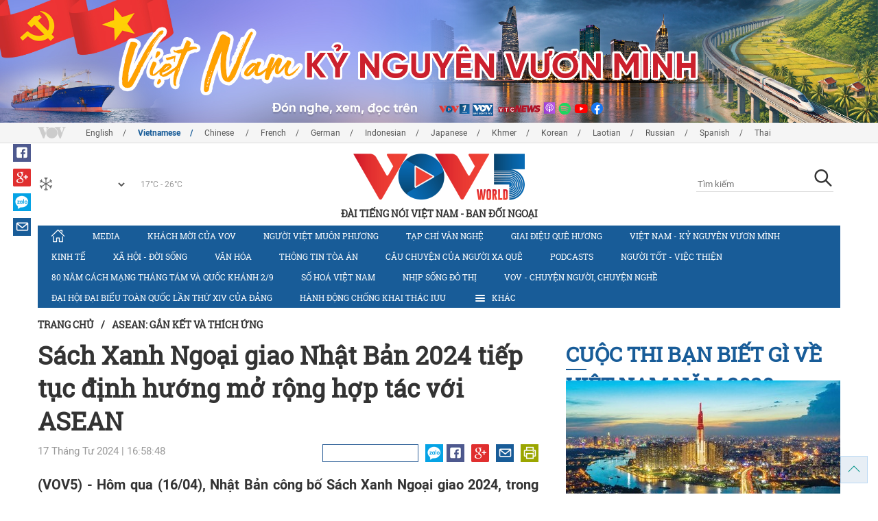

--- FILE ---
content_type: text/html; charset=utf-8
request_url: https://vovworld.vn/vi-VN/asean-gan-ket-va-thich-ung/sach-xanh-ngoai-giao-nhat-ban-2024-tiep-tuc-dinh-huong-mo-rong-hop-tac-voi-asean-1287498.vov
body_size: 16652
content:

<!DOCTYPE html>
<html xmlns="http://www.w3.org/1999/xhtml" xmlns:fb="http://www.facebook.com/2008/fbml" xmlns:og="http://ogp.me/ns#" itemscope="itemscope" itemtype="http://schema.org/WebPage" lang="en">
<head><title>
	Sách Xanh Ngoại giao Nhật Bản 2024 tiếp tục định hướng mở rộng hợp tác với ASEAN
</title>
<!-- Meta -->
<meta http-equiv="content-type" content="text/html; charset=utf-8" /><meta name="robots" content="index,follow" /><meta id="ctl00_keywords" name="keywords" content="VOV, VOVworld, VOV5, Sách Xanh Ngoại giao Nhật Bản, mở rộng hợp tác với ASEAN" /><meta id="ctl00_description" name="description" content="(VOV5) - Hôm qua (16/04), Nhật Bản công bố Sách Xanh Ngoại giao 2024, trong đó có nội dung làm rõ định hướng mở rộng quan hệ của nước này với Hiệp hội các quốc gia Đông Nam Á (ASEAN) nói chung và Việt Nam nói riêng." /><meta http-equiv="X-UA-Compatible" content="IE=edge" /><link href="//static.vovworld.vn/favicon.ico" rel="shortcut icon" type="image/x-icon" /><meta name="viewport" content="width=device-width, initial-scale=1" />
<!-- Favicon -->
<!-- CSS Page -->

<script type="text/javascript" src="https://static.vovworld.vn/web/App_Themes/Jscripts/mobileswitcher.js"></script>
<link rel='stylesheet' href='https://static.vovworld.vn/web/App_Themes/Styles/css/news.min.css?v20220114' />

<link href="https://static.vovworld.vn/web/App_Themes/Jscripts/weather/css/widget_css.css?v20190423" rel="stylesheet" />
<link href="https://static.vovworld.vn/web/App_Themes/Jscripts/weather/css/weather-icons.min.css" rel="stylesheet" />
<link rel='stylesheet' href='https://static.vovworld.vn/web/App_Themes/Styles/css/ext.css?v20190423' />
<link rel='stylesheet' href="https://static.vovworld.vn/web/App_Themes/Styles/ZPlayer/zplayer.min.css" />
<style type="text/css">
.header .qc img {max-width: 100%;}
</style>

<!--[if lt IE 9]>
<script src="/Jscripts/modernizr.js"></script>
<script src="/Jscripts/respond.js"></script>
<![endif]-->
<script type="text/javascript">var currentServerDate = '24/01/2026 3:17:31 ';</script>
<script type="text/javascript">var root_url = "https://vovworld.vn/";</script>
<script type="text/javascript"> var host = 'https://vovworld.vn';</script>
<script type="text/javascript"> var loghost = 'https://vovworld.vn';</script>
<script type="text/javascript" src="https://static.vovworld.vn/web/App_Themes/Jscripts/vendor/jquery.min.js"></script>
<script type="text/javascript" src="https://static.vovworld.vn/web/App_Themes/Jscripts/jquery.popupWindow.js"></script>
<script type="text/javascript" src="https://static.vovworld.vn/web/App_Themes/Jscripts/ui2.js?v=20230414.1"></script>
<script type="text/javascript" src="https://static.vovworld.vn/web/App_Themes/Jscripts/swfobject.js"></script>
<script type="text/javascript" src="https://static.vovworld.vn/web/App_Themes/Jscripts/widget/widget.js?v=20230414"></script>
<script type="text/javascript" src="https://static.vovworld.vn/web/App_Themes/Styles/ZPlayer/zplayer.min.js"></script>
<script>
(function (i, s, o, g, r, a, m) {
i['GoogleAnalyticsObject'] = r; i[r] = i[r] || function () {
(i[r].q = i[r].q || []).push(arguments)
}, i[r].l = 1 * new Date(); a = s.createElement(o),
m = s.getElementsByTagName(o)[0]; a.async = 1; a.src = g; m.parentNode.insertBefore(a, m)
})(window, document, 'script', 'https://www.google-analytics.com/analytics.js', 'ga');
ga('create', 'UA-19805285-3', 'auto');
ga('create', 'UA-97237969-1', 'auto', 'clientTracker');
ga('send', 'pageview');
ga('clientTracker.send', 'pageview');
</script>
<!-- Global site tag (gtag.js) - Google Analytics -->
<script async src="https://www.googletagmanager.com/gtag/js?id=G-4H4V4C26SD"></script>
<script>
window.dataLayer = window.dataLayer || [];
function gtag() { dataLayer.push(arguments); }
gtag('js', new Date());
gtag('config', 'G-4H4V4C26SD');
</script>

<meta property="og:type" content="article" />
<meta property="og:url" content="https://vovworld.vn/vi-VN/content/MTEyMjc4OA==.vov" />
<meta property="og:site_name" content="ĐÀI TIẾNG NÓI VIỆT NAM" />
<meta property="og:image" content="https://image.vovworld.vn/w500/Uploaded/vovworld/rykxqreyxq/2024_04_17/19-sachxanh_UJQQ.jpg" />
<meta property="og:title" content="S&#225;ch Xanh Ngoại giao Nhật Bản 2024 tiếp tục định hướng mở rộng hợp t&#225;c với ASEAN" />
<meta property="og:description" content="(VOV5) - H&#244;m qua (16/04), Nhật Bản c&#244;ng bố S&#225;ch Xanh Ngoại giao 2024, trong đ&#243; c&#243; nội dung l&#224;m r&#245; định hướng mở rộng quan hệ của nước n&#224;y với Hiệp hội c&#225;c quốc gia Đ&#244;ng Nam &#193; (ASEAN) n&#243;i chung v&#224; Việt Nam n&#243;i ri&#234;ng." />
<meta property="article:published_time" content="2024-04-17T16:58:48T+07:00" />
<meta property="article:section" content="ASEAN: GẮN KẾT VÀ THÍCH ỨNG " />
<link rel="canonical" href="https://vovworld.vn/vi-VN/asean-gan-ket-va-thich-ung/sach-xanh-ngoai-giao-nhat-ban-2024-tiep-tuc-dinh-huong-mo-rong-hop-tac-voi-asean-1287498.vov" />
<meta content="VOV, VOVworld, VOV5, Sách Xanh Ngoại giao Nhật Bản, mở rộng hợp tác với ASEAN" name="news_keywords" />
<style type="text/css">
.article__body table img {display: block;margin: 0 auto;}
.article__body .wide-image {width: 100% !important;}
.article__body .content_video, .article__body .jwplayer {clear: both;}
.jwrail {width: 90% !important;}
.desc {display: block;}
.article__body .picBox2 td, .article__body .picBoxRight td {text-align: center;}
.inner-video .story__thumb iframe.cms-video {width: 100%;margin-top: 10px;height: 300px;}
body.ja-JP .article__body span.desc, body.lo-LA .article__body span.desc {text-align: center;}
</style>
<script type="text/javascript" src="https://static.vovworld.vn/web/App_Themes/Jscripts/jwplayer/jwplayer.js"></script>
<script type="text/javascript" src="https://static.vovworld.vn/web/App_Themes/Jscripts/story.js?v=3.2"></script>
<script src="https://static.vovworld.vn/web/App_Themes/Jscripts/photoSwipe/dist/photoswipe.min.js" defer></script>
<script src="https://static.vovworld.vn/web/App_Themes/Jscripts/photoSwipe/dist/photoswipe-ui-default.min.js" defer></script>
<link rel='stylesheet' href='https://static.vovworld.vn/web/App_Themes/Jscripts/photoSwipe/dist/default-skin/default-skin.css' />
</head>
<body class="vi-VN">
<form name="aspnetForm" method="post" action="/vi-VN/asean-gan-ket-va-thich-ung/sach-xanh-ngoai-giao-nhat-ban-2024-tiep-tuc-dinh-huong-mo-rong-hop-tac-voi-asean-1287498.vov" id="aspnetForm">
<div>
<input type="hidden" name="__VIEWSTATE" id="__VIEWSTATE" value="4XqqUctJ9tKO/a2LeYCj8Y+OpWLVEa4j271MthboFDx4FHYas2JuET+e2IWb0BaAlt4alWgn7WGrn+4WS+5RbDDuqfmU1inEycPh9MOCTR753c3N8Sdh1eftlcXhkaJT" />
</div>

<div>

	<input type="hidden" name="__VIEWSTATEGENERATOR" id="__VIEWSTATEGENERATOR" value="B37EEB7D" />
</div>
<div id="fb-root"></div>
<script>
(function (d, s, id) {
var js, fjs = d.getElementsByTagName(s)[0];
if (d.getElementById(id)) return;
js = d.createElement(s); js.id = id;
js.src = "//connect.facebook.net/en_US/sdk.js#xfbml=1&version=v2.6";
fjs.parentNode.insertBefore(js, fjs);
}(document, 'script', 'facebook-jssdk'));
</script>
<div class="l-wrapper">
<div id="go-top" style="display: block;">
<a href="#header"><i class="spr spr--goTop"></i></a>
</div>

<style>
.topbar .box a {
color: red;
font-weight:bold !important;
}
</style>
<script>
$(document).ready(function () {
setInterval('changecolor()', 2000);
})
function changecolor() {
var back = ["#1995D6", "#EF393A", "#009688"];
var rand = back[Math.floor(Math.random() * back.length)];
//console.log(rand);
$('.topbar .box a').css('color', rand);
}
</script>
<header class="header header--center">

<div id="adsctl00_Header1_ctl00" class="qc qc-center clearfix">
<div style=" margin:0 auto;"><a href='https://vovworld.vn/vi-VN/viet-nam-ky-nguyen-vuon-minh/1000.vov' rel='187' class='adsitem' title='' target='_blank' tag='Vietnam - Ky nguyen vuon minh - Header'><img src='https://image.vovworld.vn/Uploaded/vovworld/Dgv/tiengvietbannerngang-moijpg_GJHF.jpg' alt=''   /></a></div>
</div>
<script type="text/javascript">$(document).ready(function () {
rotatebanner('ctl00_Header1_ctl00', -9999, -1);
});
</script>
<div class="topbar">
<div class="l-grid">

<p class="language">


<a href="/en-US.vov" >English</a>



<a href="/vi-VN.vov"  class="is-active">Vietnamese</a>



<a href="/zh-CN.vov" >Chinese </a>



<a href="/fr-CH.vov" >French</a>



<a href="/de-DE.vov" >German</a>



<a href="/id-ID.vov" >Indonesian</a>



<a href="/ja-JP.vov" >Japanese</a>



<a href="/km-KH.vov" >Khmer</a>



<a href="/ko-KR.vov" >Korean</a>



<a href="/lo-LA.vov" >Laotian</a>



<a href="/ru-RU.vov" >Russian</a>



<a href="/es-ES.vov" >Spanish</a>



<a href="/th-TH.vov" >Thai</a>


</p>
<!-- language -->


<div id="weather-box" class="weather" class="tab-ctn">
<div id="weather-icon" style="float:left;"><i class="spr spr--w-snow"></i></div>
<select id="weather-location" style="float:left;" onchange="widgetWeather()"></select>
<div id="weather-temp" style="float:left;"><span class="temp">17°C - 26°C</span></div>
</div>

<div class="box" style="position: absolute; top: 110px; z-index: 15;">

</div>
</div>
</div>
<div class="l-grid">

<h1><a href="/vi-VN.vov" class="logo" title="Tiếng Việt"><span>ĐÀI TIẾNG NÓI VIỆT NAM - BAN ĐỐI NGOẠI</span></a></h1>

<div class="search">
<input type="text" class="search__input txt_search txtsearch" data-lang="vi-VN" placeholder="Tìm kiếm">
<button class="search__button btn_search"><i class="spr spr--search"></i></button>
</div>
</div>
</header>

<nav class="nav nav--center">
<div class="l-grid">
<ul class="nav__list">
<li class="nav__parent nav__parent--home">

<a href="/vi-VN.vov"><i class="spr spr--home"></i></a>

</li>

<li class="nav__parent ">
<a href='/vi-VN/media/873.vov' title="Media" rel="873">Media</a>
</li>

<li class="nav__parent ">
<a href='/vi-VN/khach-moi-cua-vov/705.vov' title="Khách mời của VOV" rel="705">Khách mời của VOV</a>
</li>

<li class="nav__parent ">
<a href='/vi-VN/nguoi-viet-muon-phuong/317.vov' title="Người Việt muôn phương" rel="317">Người Việt muôn phương</a>
</li>

<li class="nav__parent ">
<a href='/vi-VN/tap-chi-van-nghe/314.vov' title="Tạp chí văn nghệ" rel="314">Tạp chí văn nghệ</a>
</li>

<li class="nav__parent ">
<a href='/vi-VN/giai-dieu-que-huong/315.vov' title="Giai điệu quê hương" rel="315">Giai điệu quê hương</a>
</li>

<li class="nav__parent ">
<a href='/vi-VN/viet-nam-ky-nguyen-vuon-minh/1000.vov' title="	Việt Nam - Kỷ nguyên vươn mình" rel="1000">	Việt Nam - Kỷ nguyên vươn mình</a>
</li>

<li class="nav__parent ">
<a href='/vi-VN/kinh-te/587.vov' title="Kinh tế" rel="587">Kinh tế</a>
</li>

<li class="nav__parent ">
<a href='/vi-VN/xa-hoi-doi-song/855.vov' title="Xã hội - Đời sống" rel="855">Xã hội - Đời sống</a>
</li>

<li class="nav__parent ">
<a href='/vi-VN/van-hoa/588.vov' title="Văn hóa" rel="588">Văn hóa</a>
</li>

<li class="nav__parent ">
<a href='/vi-VN/thong-tin-toa-an/871.vov' title="Thông tin tòa án" rel="871">Thông tin tòa án</a>
</li>

<li class="nav__parent ">
<a href='/vi-VN/cau-chuyen-cua-nguoi-xa-que/1111.vov' title="CÂU CHUYỆN CỦA NGƯỜI XA QUÊ" rel="1111">CÂU CHUYỆN CỦA NGƯỜI XA QUÊ</a>
</li>

<li class="nav__parent ">
<a href='/vi-VN/podcasts/1117.vov' title="Podcasts" rel="1117">Podcasts</a>
</li>

<li class="nav__parent ">
<a href='/vi-VN/nguoi-tot-viec-thien/517.vov' title="Người tốt - việc thiện" rel="517">Người tốt - việc thiện</a>
</li>

<li class="nav__parent ">
<a href='/vi-VN/80-nam-cach-mang-thang-tam-va-quoc-khanh-29/1134.vov' title="80 năm Cách mạng Tháng Tám và Quốc khánh 2/9" rel="1134">80 năm Cách mạng Tháng Tám và Quốc khánh 2/9</a>
</li>

<li class="nav__parent ">
<a href='/vi-VN/so-hoa-viet-nam/1077.vov' title="Số hoá Việt Nam" rel="1077">Số hoá Việt Nam</a>
</li>

<li class="nav__parent ">
<a href='/vi-VN/nhip-song-do-thi/1163.vov' title="Nhịp sống đô thị" rel="1163">Nhịp sống đô thị</a>
</li>

<li class="nav__parent ">
<a href='/vi-VN/vov-chuyen-nguoi-chuyen-nghe/723.vov' title="VOV - Chuyện người, chuyện nghề " rel="723">VOV - Chuyện người, chuyện nghề </a>
</li>

<li class="nav__parent ">
<a href='/vi-VN/dai-hoi-dai-bieu-toan-quoc-lan-thu-xiv-cua-dang/1169.vov' title="Đại hội đại biểu toàn quốc lần thứ XIV của Đảng" rel="1169">Đại hội đại biểu toàn quốc lần thứ XIV của Đảng</a>
</li>

<li class="nav__parent ">
<a href='/vi-VN/hanh-dong-chong-khai-thac-iuu/1170.vov' title="Hành động chống khai thác IUU" rel="1170">Hành động chống khai thác IUU</a>
</li>

<li class="nav__parent all-section">
<a href="javascript:void(0);"><i class="spr spr--bars"></i>Khác</a>
<ul class="nav__child">

<li>
<a href='/vi-VN/suc-khoe-cua-ban/322.vov' title="Sức khỏe của bạn" rel="322">Sức khỏe của bạn</a>
</li>

<li>
<a href='/vi-VN/day-tieng-viet/316.vov' title="Dạy tiếng Việt" rel="316">Dạy tiếng Việt</a>
</li>

<li>
<a href='/vi-VN/chinh-sach-phap-luat/518.vov' title="Chính sách pháp luật" rel="518">Chính sách pháp luật</a>
</li>

<li>
<a href='/vi-VN/80-nam-cach-mang-thang-tam-va-quoc-khanh-29/1134.vov' title="80 năm Cách mạng Tháng Tám và Quốc khánh 2/9" rel="1134">80 năm Cách mạng Tháng Tám và Quốc khánh 2/9</a>
</li>

<li>
<a href='/vi-VN/hanh-dong-chong-khai-thac-iuu/1170.vov' title="Hành động chống khai thác IUU" rel="1170">Hành động chống khai thác IUU</a>
</li>

</ul>
</li>
<li class="nav__parent is-last">
<a href="javascript:(void);"><i class="spr spr--search-white"></i></a>
<div class="nav__search">
<input type="text" class="search__input txt_search txtsearch2" data-lang="vi-VN" placeholder="Tìm kiếm">
<button class="search__button btn_search2">Tìm kiếm</button>
</div>
</li>
</ul>
</div>
</nav>
<!--end box-menu-->


<main class="">

<div class="l-grid">

<div class="breadcrumbs">
<a itemprop="title" href="/vi-VN.vov">Trang chủ</a>
<span class="split">/</span>
<a id="ctl00_mainContent_BreadCumb1_hlZone" itemprop="title" href="/vi-VN/asean-gan-ket-va-thich-ung/1007.vov">ASEAN: GẮN KẾT VÀ THÍCH ỨNG </a>
</div>

<div class="article-page__content">
<div class="l-grid__main">
<article class="article" id="cms-main-article">
<header class="article__header cms-title">
<h1>Sách Xanh Ngoại giao Nhật Bản 2024 tiếp tục định hướng mở rộng hợp tác với ASEAN</h1>
</header>
<div class="article__meta">

<time>17 Tháng Tư 2024 | 16:58:48 </time>
<div class="article__social">
<div style="float: left">
<div class="fb-like" data-href="https://vovworld.vn/vi-VN/content/MTEyMjc4OA==.vov" data-layout="button_count" data-action="like" data-size="small" data-show-faces="true" data-share="true"></div>
</div>
<a href="https://www.facebook.com/VOV5-MEDIA-100453198035290" target="_blank"><i class="spr spr--fb"></i></a>
<a href="javascript:;" class="sendsocial foo-glus" rel="gplus"><i class="spr spr--gplus"></i></a>
<div style="float: left; margin-left: 5px;" class="zalo-share-button" data-href="https://vovworld.vn/vi-VN/content/MTEyMjc4OA==.vov" data-oaid="2892115417498936311" data-layout="icon" data-customize="true">
<a href="javascript:void(0);"><i class="spr spr--zalo"></i></a>
</div>
<a href="mailto:email@domain.com?subject=Sách Xanh Ngoại giao Nhật Bản 2024 tiếp tục định hướng mở rộng hợp tác với ASEAN&amp;body=https%3a%2f%2fvovworld.vn%2fvi-VN%2fasean-gan-ket-va-thich-ung%2fsach-xanh-ngoai-giao-nhat-ban-2024-tiep-tuc-dinh-huong-mo-rong-hop-tac-voi-asean-1287498.vov" id="ctl00_mainContent_sendmailContent1"><i class="spr spr--email"></i></a>
<a href="javascript:;" onclick="printdiv('#cms-main-article', 'https://static.vovworld.vn/w/App_Themes/styles/img/logo.png');return false;"><i class="spr spr--print"></i></a>
</div>
</div>
<div class="article__sapo cms-desc">
<div style="text-align: justify;">(VOV5) -&nbsp;Hôm qua (16/04), Nhật Bản công bố Sách Xanh Ngoại giao 2024, trong đó có nội dung làm rõ định hướng mở rộng quan hệ của nước này với Hiệp hội các quốc gia Đông Nam Á (ASEAN) nói chung và Việt Nam nói riêng.</div>

</div>
<div class="article__body cms-body">
<table class="body-image wide-image">
    <tbody>
        <tr>
            <td><img src="https://image.vovworld.vn/w730/uploaded/vovworld/rykxqreyxq/2024_04_17/19-sachxanh_ujqq.jpg" alt="Sách Xanh Ngoại giao Nhật Bản 2024 tiếp tục định hướng mở rộng hợp tác với ASEAN - ảnh 1" style="" class="cms-photo" data-photo-original-src="https://static.vovworld.vn/uploaded/hoanghuong/2024_04_17/19-sachxanh_ujqq.jpg">
            <p gt"="" jslog="20277; u014N:xr6bB; 1:WyIjdGhyZWFkLWY6MTc5NjU3MjQ1MDYyMzg2NjI3NSJd; 4:WyIjbXNnLWY6MTc5NjU3MjQ1MDYyMzg2NjI3NSJd">Một số nội dung trong Sách Xanh Ngoại giao Nhật Bản 2024. Ảnh: NHK<br>
            </p>
            </td>
        </tr>
    </tbody>
</table>
<p style="text-align: justify;">Liên quan đến quan hệ giữa Nhật Bản và ASEAN, Sách Xanh nêu bật phiên bản mới của Sáng kiến Ấn Độ Dương-Thái Bình Dương tự do và rộng mở (FOIP), do Thủ tướng Fumio Kishida công bố tháng 3 năm ngoái, trong đó nhấn mạnh 4 lĩnh vực ưu tiên hợp tác, gồm: hợp tác hàng hải, kết nối, hiện thực hóa các mục tiêu phát triển bền vững, kết nối kinh tế… Tại Hội nghị cấp cao ASEAN vào tháng 9 năm ngoái, Nhật Bản đã công bố sáng kiến kết nối toàn diện Nhật Bản-ASEAN nhằm mở rộng hơn nữa các khía cạnh mà hai bên có thể kết nối. Trên cơ sở đó, tại Hội nghị cấp cao đặc biệt Nhật Bản-ASEAN vào tháng 12 năm ngoái, các bên đã vạch ra tầm nhìn mới về hợp tác và kế hoạch thực hiện một loạt các hoạt động hợp tác trên diện rộng.<br>
</p>
<p style="text-align: justify;">Về quan hệ Việt Nam-Nhật Bản, Sách Xanh nêu rõ nhân dịp kỷ niệm 50 năm thiết lập quan hệ ngoại giao (1973-2023), hai nước đã có nhiều hoạt động giao lưu cấp cao, với các chuyến thăm lẫn nhau của các lãnh đạo hai nước. Sách Xanh nêu bật điểm nhấn là việc hai nước quyết định nâng cấp lên “Quan hệ đối tác chiến lược toàn diện vì hòa bình và thịnh vượng ở châu Á và trên thế giới” hồi tháng 11 năm ngoái.&nbsp; </p>
</div>



<div class="footer__social">
<div class="article__social">
<a href="javascript:;" class="sendsocial foo-fb" rel="facebook"><i class="spr spr--fb"></i></a>
<a href="javascript:;" class="sendsocial foo-glus" rel="gplus"><i class="spr spr--gplus"></i></a>
<div style="float: left; margin-left: 5px;" class="zalo-share-button" data-href="https://vovworld.vn/vi-VN/content/MTEyMjc4OA==.vov" data-oaid="2892115417498936311" data-layout="icon" data-customize="true">
<a href="javascript:void(0);"><i class="spr spr--zalo"></i></a>
</div>
<a href="mailto:email@domain.com?subject=Sách Xanh Ngoại giao Nhật Bản 2024 tiếp tục định hướng mở rộng hợp tác với ASEAN&amp;body=https%3a%2f%2fvovworld.vn%2fvi-VN%2fasean-gan-ket-va-thich-ung%2fsach-xanh-ngoai-giao-nhat-ban-2024-tiep-tuc-dinh-huong-mo-rong-hop-tac-voi-asean-1287498.vov" id="ctl00_mainContent_sendmailContent2"><i class="spr spr--email"></i></a>
<a href="javascript:;" onclick="printdiv('#cms-main-article', 'https://static.vovworld.vn/w/App_Themes/styles/img/logo.png');return false;"><i class="spr spr--print"></i></a>
</div>
</div>

<div class="article__tagCloud">
<h3><span>Tag</span></h3>
<p>
<a href="/vi-VN/tags/vov.vov" title="VOV">VOV</a><a href="/vi-VN/tags/vovworld.vov" title=" VOVworld"> VOVworld</a><a href="/vi-VN/tags/vov5.vov" title=" VOV5"> VOV5</a><a href="/vi-VN/tags/sách-xanh-ngoại-giao-nhật-bản.vov" title=" Sách Xanh Ngoại giao Nhật Bản"> Sách Xanh Ngoại giao Nhật Bản</a><a href="/vi-VN/tags/mở-rộng-hợp-tác-với-asean.vov" title=" mở rộng hợp tác với ASEAN"> mở rộng hợp tác với ASEAN</a>
</p>
</div>


<section class="article__relate">

<section class="article__relate">
<header class="relate__header">
<a href="javascript:void(0);">Tin liên quan</a>
</header>
<div class="relate__body">

<article class="story">
<figure class="story__thumb">
<a href="/vi-VN/tieu-diem/asean-huong-toi-mot-nganh-thong-tin-va-truyen-thong-co-tinh-chuyen-doi-thich-ung-va-tu-cuong-1234359.vov" title="ASEAN hướng tới một Ngành Thông tin và Truyền thông có tính Chuyển đổi, Thích ứng, và Tự cường">
<img src="https://image.vovworld.vn/200x120/Uploaded/vovworld/thpsplu/2023_09_23/30aseanhuongtoithongtintruyenthong_NAHL.jpg" alt="ASEAN hướng tới một Ngành Thông tin và Truyền thông có tính Chuyển đổi, Thích ứng, và Tự cường" title="ASEAN hướng tới một Ngành Thông tin và Truyền thông có tính Chuyển đổi, Thích ứng, và Tự cường" />
</a>
</figure>
<h2 class="story__heading">
<a href="/vi-VN/tieu-diem/asean-huong-toi-mot-nganh-thong-tin-va-truyen-thong-co-tinh-chuyen-doi-thich-ung-va-tu-cuong-1234359.vov" title="ASEAN hướng tới một Ngành Thông tin và Truyền thông có tính Chuyển đổi, Thích ứng, và Tự cường">ASEAN hướng tới một Ngành Thông tin và Truyền thông có tính Chuyển đổi, Thích ứng, và Tự cường</a>
</h2>
</article>

<article class="story">
<figure class="story__thumb">
<a href="/vi-VN/kinh-te/ket-noi-nha-dau-tu-nhat-ban-voi-cac-dia-phuong-va-doanh-nghiep-viet-nam-1218454.vov" title="Kết nối nhà đầu tư Nhật Bản với các địa phương và doanh nghiệp Việt Nam ">
<img src="https://image.vovworld.vn/200x120/Uploaded/vovworld/thpsplu/2023_07_26/4-ketnoi_IXNQ.jpg" alt="Kết nối nhà đầu tư Nhật Bản với các địa phương và doanh nghiệp Việt Nam " title="Kết nối nhà đầu tư Nhật Bản với các địa phương và doanh nghiệp Việt Nam " />
</a>
</figure>
<h2 class="story__heading">
<a href="/vi-VN/kinh-te/ket-noi-nha-dau-tu-nhat-ban-voi-cac-dia-phuong-va-doanh-nghiep-viet-nam-1218454.vov" title="Kết nối nhà đầu tư Nhật Bản với các địa phương và doanh nghiệp Việt Nam ">Kết nối nhà đầu tư Nhật Bản với các địa phương và doanh nghiệp Việt Nam </a>
</h2>
</article>

<article class="story">
<figure class="story__thumb">
<a href="/vi-VN/chinh-tri/bo-truong-ngoai-giao-bui-thanh-son-gap-bo-truong-ngoai-giao-nhat-ban-hayashi-yoshimasa-1215216.vov" title="Bộ trưởng Ngoại giao Bùi Thanh Sơn gặp Bộ trưởng Ngoại giao Nhật Bản Hayashi Yoshimasa">
<img src="https://image.vovworld.vn/200x120/Uploaded/vovworld/ujwyqdxwp/2023_07_13/40botruongngoaigiaobuithanhsongapnhatban_OCYO.jpg" alt="Bộ trưởng Ngoại giao Bùi Thanh Sơn gặp Bộ trưởng Ngoại giao Nhật Bản Hayashi Yoshimasa" title="Bộ trưởng Ngoại giao Bùi Thanh Sơn gặp Bộ trưởng Ngoại giao Nhật Bản Hayashi Yoshimasa" />
</a>
</figure>
<h2 class="story__heading">
<a href="/vi-VN/chinh-tri/bo-truong-ngoai-giao-bui-thanh-son-gap-bo-truong-ngoai-giao-nhat-ban-hayashi-yoshimasa-1215216.vov" title="Bộ trưởng Ngoại giao Bùi Thanh Sơn gặp Bộ trưởng Ngoại giao Nhật Bản Hayashi Yoshimasa">Bộ trưởng Ngoại giao Bùi Thanh Sơn gặp Bộ trưởng Ngoại giao Nhật Bản Hayashi Yoshimasa</a>
</h2>
</article>

</div>
</section>

</section>

<div class="article__comments">
<h3 class="title"><i class="spr spr--comment"></i>Phản hồi</h3>

<div class="fyi fyi-665 mb10">
<div class="box"></div>
</div>
<div class="input" id="commentbox">
<div class="input-group">
<input type="text" id="txtName" placeholder="Họ tên" class="name form-control" />
<input class="email form-control" type="email" placeholder="Email" id="txtMail">
<textarea class="form-control" placeholder="Bình luận * Vui lòng nhập bình luận tiếng Việt có dấu" id="txtContent" rows="5"></textarea>
</div>
<div class="action">
<div class="pull-right">
<button class="btn btn-sm btnSubmit" id="btnComment" content="1122788" parent="0" data-lang="vi-VN">Gửi đi</button>
</div>
</div>
</div>
</div>
<script type="text/javascript">
var commentCount=0;
function loadcomment() {
var currentPage=$('#viewmorecomment').attr('rel');
$(".loadingcomment").show();
jQuery.ajax({ url: '/ajax/comment.aspx', type: 'POST', data: { cid: 1122788, page: currentPage }, success: function(data) {
console.log(data);
$('#commentlist').append(data);
$('#viewmorecomment').attr('rel', parseInt(currentPage) + 1);
var countshow = parseInt(currentPage) * 5;
if(countshow >= commentCount){
$('#pagging').css('display','none');
}
$('html, body').animate({
//scrollTop: $("#commentlist").offset().top
}, 1000);
$(".loadingcomment").hide();
}});
}
</script>

<section class="article__relate">

<section class="article__relate">
<header class="relate__header">
<a href="javascript:void(0);">Các tin/bài khác</a>
</header>
<div class="relate__body">

<article class="story">
<figure class="story__thumb">
<a href="/vi-VN/chinh-tri/viet-nam-cam-ket-tiep-tuc-la-thanh-vien-chu-dong-tich-cuc-co-trach-nhiem-trong-hop-tac-so-asean-1458097.vov" title="Việt Nam cam kết tiếp tục là thành viên chủ động, tích cực, có trách nhiệm trong hợp tác số ASEAN">
<img src="https://image.vovworld.vn/200x120/Uploaded/vovworld/ujwyqdxwp/2026_01_15/14-anh3-ttphamminhchinh-vncamket_NNXA.jpg" alt="Việt Nam cam kết tiếp tục là thành viên chủ động, tích cực, có trách nhiệm trong hợp tác số ASEAN" title="Việt Nam cam kết tiếp tục là thành viên chủ động, tích cực, có trách nhiệm trong hợp tác số ASEAN" />
</a>
</figure>
<h2 class="story__heading">
<a href="/vi-VN/chinh-tri/viet-nam-cam-ket-tiep-tuc-la-thanh-vien-chu-dong-tich-cuc-co-trach-nhiem-trong-hop-tac-so-asean-1458097.vov" title="Việt Nam cam kết tiếp tục là thành viên chủ động, tích cực, có trách nhiệm trong hợp tác số ASEAN">Việt Nam cam kết tiếp tục là thành viên chủ động, tích cực, có trách nhiệm trong hợp tác số ASEAN</a>
</h2>
</article>

<article class="story">
<figure class="story__thumb">
<a href="/vi-VN/asean-gan-ket-va-thich-ung/tong-thu-ky-asean-viet-nam-da-tro-thanh-hinh-mau-ve-phat-trien-ben-vung-1457874.vov" title="Tổng thư ký ASEAN: “Việt Nam đã trở thành hình mẫu về phát triển bền vững”">
<img src="https://image.vovworld.vn/200x120/Uploaded/vovworld/ujwyqdxwp/2026_01_15/2-anh2-ttkasean-vndatrothanh_XHSR.jpg" alt="Tổng thư ký ASEAN: “Việt Nam đã trở thành hình mẫu về phát triển bền vững”" title="Tổng thư ký ASEAN: “Việt Nam đã trở thành hình mẫu về phát triển bền vững”" />
</a>
</figure>
<h2 class="story__heading">
<a href="/vi-VN/asean-gan-ket-va-thich-ung/tong-thu-ky-asean-viet-nam-da-tro-thanh-hinh-mau-ve-phat-trien-ben-vung-1457874.vov" title="Tổng thư ký ASEAN: “Việt Nam đã trở thành hình mẫu về phát triển bền vững”">Tổng thư ký ASEAN: “Việt Nam đã trở thành hình mẫu về phát triển bền vững”</a>
</h2>
</article>

<article class="story">
<figure class="story__thumb">
<a href="/vi-VN/chinh-tri/viet-nam-co-3-giai-phap-cong-nghe-lot-chung-khao-giai-thuong-so-asean-1457271.vov" title="Việt Nam có 3 giải pháp công nghệ lọt chung khảo Giải thưởng Số ASEAN">
<img src="https://image.vovworld.vn/200x120/Uploaded/vovworld/qjmzd/2026_01_13/25-vietnam_FFNQ.jpg" alt="Việt Nam có 3 giải pháp công nghệ lọt chung khảo Giải thưởng Số ASEAN" title="Việt Nam có 3 giải pháp công nghệ lọt chung khảo Giải thưởng Số ASEAN" />
</a>
</figure>
<h2 class="story__heading">
<a href="/vi-VN/chinh-tri/viet-nam-co-3-giai-phap-cong-nghe-lot-chung-khao-giai-thuong-so-asean-1457271.vov" title="Việt Nam có 3 giải pháp công nghệ lọt chung khảo Giải thưởng Số ASEAN">Việt Nam có 3 giải pháp công nghệ lọt chung khảo Giải thưởng Số ASEAN</a>
</h2>
</article>

<article class="story">
<figure class="story__thumb">
<a href="/vi-VN/xa-hoi-doi-song/dua-hoc-lieu-ai-den-hoc-sinh-hai-dao-thu-hep-khoang-cach-so-trong-giao-duc-1456716.vov" title="Đưa học liệu AI đến học sinh hải đảo, thu hẹp khoảng cách số trong giáo dục">
<img src="https://image.vovworld.vn/200x120/Uploaded/vovworld/ujwyqdxwp/2026_01_11/fm051101_EODW.jpg" alt="Đưa học liệu AI đến học sinh hải đảo, thu hẹp khoảng cách số trong giáo dục" title="Đưa học liệu AI đến học sinh hải đảo, thu hẹp khoảng cách số trong giáo dục" />
</a>
</figure>
<h2 class="story__heading">
<a href="/vi-VN/xa-hoi-doi-song/dua-hoc-lieu-ai-den-hoc-sinh-hai-dao-thu-hep-khoang-cach-so-trong-giao-duc-1456716.vov" title="Đưa học liệu AI đến học sinh hải đảo, thu hẹp khoảng cách số trong giáo dục">Đưa học liệu AI đến học sinh hải đảo, thu hẹp khoảng cách số trong giáo dục</a>
</h2>
</article>

</div>
</section>

</section>
</article>
</div>
<div class="l-grid__sub">

<script type="text/javascript">
$(document).ready(function () {
$('.popupbutton').click(function (event) {
event.preventDefault();
//window.open($(this).attr("href"), "popupWindow", "width=510,height=70,scrollbars=yes");
popupwindow($(this).attr("data-src"), 'Radio Box', 510, 70);
});
});
</script>
<div class="sidebar">

<div class="video-aside">
<div class="sidebar__title">
<a href="/vi-VN/cuoc-thi-ban-biet-gi-ve-viet-nam-nam-2020/1033.vov" title="Cuộc thi Bạn biết gì về Việt Nam năm 2020">
<span>Cuộc thi Bạn biết gì về Việt Nam năm 2020</span>
</a>
</div>
<div class="video__content">
<div class="main">

<article class="story">
<figure class="story__thumb">
<a href="/vi-VN/kinh-te/viet-nam-thanh-cong-tren-nhieu-binh-dien-945745.vov" title="Việt Nam thành công trên nhiều bình diện">
<img src="https://image.vovworld.vn/400x240/Uploaded/vovworld/thpsplu/2021_01_26/5-anh1-vnthanhcongtrennhieubinhdien_TRSA.jpg" alt="Việt Nam thành công trên nhiều bình diện" title="Việt Nam thành công trên nhiều bình diện" />
</a>
</figure>
<h2 class="story__heading">
<a href="/vi-VN/kinh-te/viet-nam-thanh-cong-tren-nhieu-binh-dien-945745.vov" title="Việt Nam thành công trên nhiều bình diện">Việt Nam thành công trên nhiều bình diện</a>
</h2>
</article>

</div>
<div class="sub">

<article class="story">
<figure class="story__thumb">
<a href="/vi-VN/cuoc-thi-ban-biet-gi-ve-viet-nam-nam-2020/ban-biet-gi-ve-viet-nam-5-918275.vov" title="BẠN BIẾT GÌ VỀ VIỆT NAM 5">
<img src="https://image.vovworld.vn/200x120/Uploaded/vovworld/ujwyqdxwp/2020_11_03/anh1-banbietgivevn5_YJPQ.jpg" alt="BẠN BIẾT GÌ VỀ VIỆT NAM 5" title="BẠN BIẾT GÌ VỀ VIỆT NAM 5" />
</a>
</figure>
<h2 class="story__heading">
<a href="/vi-VN/cuoc-thi-ban-biet-gi-ve-viet-nam-nam-2020/ban-biet-gi-ve-viet-nam-5-918275.vov" title="BẠN BIẾT GÌ VỀ VIỆT NAM 5">BẠN BIẾT GÌ VỀ VIỆT NAM 5</a>
</h2>
</article>

<article class="story">
<figure class="story__thumb">
<a href="/vi-VN/cuoc-thi-ban-biet-gi-ve-viet-nam-nam-2020/gioi-thieu-ve-phan-tra-loi-tot-nhat-cho-cau-hoi-so-hai-cua-cuoc-thi-ban-biet-gi-ve-viet-nam-916536.vov" title="Giới thiệu về phần trả lời tốt nhất cho câu hỏi số hai của cuộc thi Bạn biết gì về Việt Nam">
<img src="https://image.vovworld.vn/200x120/Uploaded/vovworld/ujwyqdxwp/2020_10_28/banbietgivevn-anh1_EJYH.jpg" alt="Giới thiệu về phần trả lời tốt nhất cho câu hỏi số hai của cuộc thi Bạn biết gì về Việt Nam" title="Giới thiệu về phần trả lời tốt nhất cho câu hỏi số hai của cuộc thi Bạn biết gì về Việt Nam" />
</a>
</figure>
<h2 class="story__heading">
<a href="/vi-VN/cuoc-thi-ban-biet-gi-ve-viet-nam-nam-2020/gioi-thieu-ve-phan-tra-loi-tot-nhat-cho-cau-hoi-so-hai-cua-cuoc-thi-ban-biet-gi-ve-viet-nam-916536.vov" title="Giới thiệu về phần trả lời tốt nhất cho câu hỏi số hai của cuộc thi Bạn biết gì về Việt Nam">Giới thiệu về phần trả lời tốt nhất cho câu hỏi số hai của cuộc thi Bạn biết gì về Việt Nam</a>
</h2>
</article>

</div>
</div>
</div>


<div class="list-aside">
<div class="sidebar__title">
<a href="javscript:void(0);">Xem/nghe nhiều</a>
</div>
<div class="list-aside__content">

<article class="story">
<figure class="story__thumb">
<a href="/vi-VN/khach-moi-cua-vov/dai-hoi-lan-thu-xiv-cua-dang-mang-y-nghia-chien-luoc-ve-chinh-tri-khang-dinh-vi-the-viet-nam-voi-asean-va-toan-cau-1459692.vov" title="Đại hội lần thứ XIV của Đảng mang ý nghĩa chiến lược về chính trị, khẳng định vị thế Việt Nam với ASEAN và toàn cầu">
<img src="https://image.vovworld.vn/120x90/Uploaded/vovworld/ujwyqdxwp/2026_01_19/lamijo2cchuyengiadongnama2ccoquannghiencuuvadoimoiquocgiaindonesiabrin_OJSG.jpg" alt="Đại hội lần thứ XIV của Đảng mang ý nghĩa chiến lược về chính trị, khẳng định vị thế Việt Nam với ASEAN và toàn cầu" title="Đại hội lần thứ XIV của Đảng mang ý nghĩa chiến lược về chính trị, khẳng định vị thế Việt Nam với ASEAN và toàn cầu" />
</a>
</figure>
<h2 class="story__heading">
<a href="/vi-VN/khach-moi-cua-vov/dai-hoi-lan-thu-xiv-cua-dang-mang-y-nghia-chien-luoc-ve-chinh-tri-khang-dinh-vi-the-viet-nam-voi-asean-va-toan-cau-1459692.vov" title="Đại hội lần thứ XIV của Đảng mang ý nghĩa chiến lược về chính trị, khẳng định vị thế Việt Nam với ASEAN và toàn cầu">

Đại hội lần thứ XIV của Đảng mang ý nghĩa chiến lược về chính trị, khẳng định vị thế Việt Nam với ASEAN và toàn cầu
</a>
</h2>
</article>

<article class="story">
<figure class="story__thumb">
<a href="/vi-VN/asean-gan-ket-va-thich-ung/tong-thu-ky-asean-viet-nam-da-tro-thanh-hinh-mau-ve-phat-trien-ben-vung-1457874.vov" title="Tổng thư ký ASEAN: “Việt Nam đã trở thành hình mẫu về phát triển bền vững”">
<img src="https://image.vovworld.vn/120x90/Uploaded/vovworld/ujwyqdxwp/2026_01_15/2-anh2-ttkasean-vndatrothanh_XHSR.jpg" alt="Tổng thư ký ASEAN: “Việt Nam đã trở thành hình mẫu về phát triển bền vững”" title="Tổng thư ký ASEAN: “Việt Nam đã trở thành hình mẫu về phát triển bền vững”" />
</a>
</figure>
<h2 class="story__heading">
<a href="/vi-VN/asean-gan-ket-va-thich-ung/tong-thu-ky-asean-viet-nam-da-tro-thanh-hinh-mau-ve-phat-trien-ben-vung-1457874.vov" title="Tổng thư ký ASEAN: “Việt Nam đã trở thành hình mẫu về phát triển bền vững”">

Tổng thư ký ASEAN: “Việt Nam đã trở thành hình mẫu về phát triển bền vững”
</a>
</h2>
</article>

<article class="story">
<figure class="story__thumb">
<a href="/vi-VN/chinh-tri/viet-nam-cam-ket-tiep-tuc-la-thanh-vien-chu-dong-tich-cuc-co-trach-nhiem-trong-hop-tac-so-asean-1458097.vov" title="Việt Nam cam kết tiếp tục là thành viên chủ động, tích cực, có trách nhiệm trong hợp tác số ASEAN">
<img src="https://image.vovworld.vn/120x90/Uploaded/vovworld/ujwyqdxwp/2026_01_15/14-anh3-ttphamminhchinh-vncamket_NNXA.jpg" alt="Việt Nam cam kết tiếp tục là thành viên chủ động, tích cực, có trách nhiệm trong hợp tác số ASEAN" title="Việt Nam cam kết tiếp tục là thành viên chủ động, tích cực, có trách nhiệm trong hợp tác số ASEAN" />
</a>
</figure>
<h2 class="story__heading">
<a href="/vi-VN/chinh-tri/viet-nam-cam-ket-tiep-tuc-la-thanh-vien-chu-dong-tich-cuc-co-trach-nhiem-trong-hop-tac-so-asean-1458097.vov" title="Việt Nam cam kết tiếp tục là thành viên chủ động, tích cực, có trách nhiệm trong hợp tác số ASEAN">

Việt Nam cam kết tiếp tục là thành viên chủ động, tích cực, có trách nhiệm trong hợp tác số ASEAN
</a>
</h2>
</article>

</div>
</div>


<div class="todayradio-aside">
<div class="audio-action-sidebar">

<button class="audio-action__btn is-first openmedia popupbutton" data-src="/RadioPlayer.aspx?c=channel5"><span>Nghe trực tiếp</span></button>


</div>
<div class="sidebar__title ">
<a href="javascript:void(0);">
<span>Nghe chương trình </span>
</a>
</div>
<div class="todayradio__content">

<a href="/vi-VN/nghe-chuong-trinh/23012026-1461788.vov">
<i class="spr spr--calendar"></i>
<span>
23/01/2026
</span>
</a>

<a href="/vi-VN/nghe-chuong-trinh/22012026-1461251.vov">
<i class="spr spr--calendar"></i>
<span>
22/01/2026
</span>
</a>

<a href="/vi-VN/nghe-chuong-trinh/21012026-1460792.vov">
<i class="spr spr--calendar"></i>
<span>
21/01/2026
</span>
</a>

<a href="/vi-VN/nghe-chuong-trinh/20012026-1460249.vov">
<i class="spr spr--calendar"></i>
<span>
20/01/2026
</span>
</a>

<a href="/vi-VN/nghe-chuong-trinh/19012026-1459687.vov">
<i class="spr spr--calendar"></i>
<span>
19/01/2026
</span>
</a>

</div>
</div>


<div class="list-aside">
<div class="sidebar__title ">
<a href="/vi-VN/eventlist.vov">Sự kiện</a>
</div>


<div class="list-aside__content">
<h3 class="mini-title">
<a href="/vi-VN/event/viet-nam-quoc-gia-khoi-nghiep/685.vov" title="Việt Nam - Quốc gia khởi nghiệp">Việt Nam - Quốc gia khởi nghiệp</a>
</h3>

<article class="story">
<figure class="story__thumb">
<a href="/vi-VN/viet-nam-quoc-gia-khoi-nghiep/co-dua-va-hanh-trinh-khoi-nghiep-tu-giac-mo-dua-viet-1394590.vov" title="“Cô Dừa” và hành trình khởi nghiệp từ giấc mơ dừa Việt">
<img src="https://image.vovworld.vn/120x90/Uploaded/vovworld/ujwyqdxwp/2025_05_26/qgkn-anh1_IOPC.jpg" alt="“Cô Dừa” và hành trình khởi nghiệp từ giấc mơ dừa Việt" title="“Cô Dừa” và hành trình khởi nghiệp từ giấc mơ dừa Việt" />
</a>
</figure>
<h2 class="story__heading">
<a href="/vi-VN/viet-nam-quoc-gia-khoi-nghiep/co-dua-va-hanh-trinh-khoi-nghiep-tu-giac-mo-dua-viet-1394590.vov" title="“Cô Dừa” và hành trình khởi nghiệp từ giấc mơ dừa Việt">“Cô Dừa” và hành trình khởi nghiệp từ giấc mơ dừa Việt</a>
</h2>
</article>

<article class="story">
<figure class="story__thumb">
<a href="/vi-VN/viet-nam-quoc-gia-khoi-nghiep/san-xuat-bat-dia-tu-mo-cau-o-quang-ngai-1382347.vov" title="Sản xuất bát đĩa từ mo cau ở Quảng Ngãi">
<img src="https://image.vovworld.vn/120x90/Uploaded/vovworld/qjmzd/2025_04_14/qgkn-anh1_OZIR.jpg" alt="Sản xuất bát đĩa từ mo cau ở Quảng Ngãi" title="Sản xuất bát đĩa từ mo cau ở Quảng Ngãi" />
</a>
</figure>
<h2 class="story__heading">
<a href="/vi-VN/viet-nam-quoc-gia-khoi-nghiep/san-xuat-bat-dia-tu-mo-cau-o-quang-ngai-1382347.vov" title="Sản xuất bát đĩa từ mo cau ở Quảng Ngãi">Sản xuất bát đĩa từ mo cau ở Quảng Ngãi</a>
</h2>
</article>

<article class="story">
<figure class="story__thumb">
<a href="/vi-VN/viet-nam-quoc-gia-khoi-nghiep/chang-trai-9x-khoi-nghiep-cung-sach-cu-1376510.vov" title="Chàng trai 9X khởi nghiệp cùng sách cũ">
<img src="https://image.vovworld.vn/120x90/Uploaded/vovworld/ovunhuo/2025_03_24/qgkn-anh1_HVQJ.jpg" alt="Chàng trai 9X khởi nghiệp cùng sách cũ" title="Chàng trai 9X khởi nghiệp cùng sách cũ" />
</a>
</figure>
<h2 class="story__heading">
<a href="/vi-VN/viet-nam-quoc-gia-khoi-nghiep/chang-trai-9x-khoi-nghiep-cung-sach-cu-1376510.vov" title="Chàng trai 9X khởi nghiệp cùng sách cũ">Chàng trai 9X khởi nghiệp cùng sách cũ</a>
</h2>
</article>

<article class="story">
<figure class="story__thumb">
<a href="/vi-VN/viet-nam-quoc-gia-khoi-nghiep/nguyen-tri-thuc-chang-thanh-nien-o-hau-giang-lam-giau-nuoi-ca-tai-tuong-da-beo-1373438.vov" title="Nguyễn Trí Thức – Chàng thanh niên ở Hậu Giang làm giàu nuôi cá tai tượng da beo">
<img src="https://image.vovworld.vn/120x90/Uploaded/vovworld/qosrgt/2025_03_12/qgkn-anh1_XYDG.jpg" alt="Nguyễn Trí Thức – Chàng thanh niên ở Hậu Giang làm giàu nuôi cá tai tượng da beo" title="Nguyễn Trí Thức – Chàng thanh niên ở Hậu Giang làm giàu nuôi cá tai tượng da beo" />
</a>
</figure>
<h2 class="story__heading">
<a href="/vi-VN/viet-nam-quoc-gia-khoi-nghiep/nguyen-tri-thuc-chang-thanh-nien-o-hau-giang-lam-giau-nuoi-ca-tai-tuong-da-beo-1373438.vov" title="Nguyễn Trí Thức – Chàng thanh niên ở Hậu Giang làm giàu nuôi cá tai tượng da beo">Nguyễn Trí Thức – Chàng thanh niên ở Hậu Giang làm giàu nuôi cá tai tượng da beo</a>
</h2>
</article>

<article class="story">
<figure class="story__thumb">
<a href="/vi-VN/viet-nam-quoc-gia-khoi-nghiep/phu-nu-khoi-nghiep-phat-trien-duoc-lieu-xanh-1372850.vov" title="Phụ nữ khởi nghiệp phát triển dược liệu xanh">
<img src="https://image.vovworld.vn/120x90/Uploaded/vovworld/ovunhuo/2025_03_10/qgkn-anh1_DPKI.jpg" alt="Phụ nữ khởi nghiệp phát triển dược liệu xanh" title="Phụ nữ khởi nghiệp phát triển dược liệu xanh" />
</a>
</figure>
<h2 class="story__heading">
<a href="/vi-VN/viet-nam-quoc-gia-khoi-nghiep/phu-nu-khoi-nghiep-phat-trien-duoc-lieu-xanh-1372850.vov" title="Phụ nữ khởi nghiệp phát triển dược liệu xanh">Phụ nữ khởi nghiệp phát triển dược liệu xanh</a>
</h2>
</article>

</div>



<div class="list-aside__content">
<h3 class="mini-title">
<a href="/vi-VN/event/ho-so-bien-dong/545.vov" title="Hồ Sơ Biển Đông">Hồ Sơ Biển Đông</a>
</h3>

<article class="story">
<figure class="story__thumb">
<a href="/vi-VN/ho-so-bien-dong/tau-tuan-tra-luc-luong-bao-ve-bo-bien-nhat-ban-tham-xa-giao-thanh-pho-da-nang-1459408.vov" title="Tàu tuần tra Lực lượng Bảo vệ bờ biển Nhật Bản thăm xã giao thành phố Đà Nẵng">
<img src="https://image.vovworld.vn/120x90/Uploaded/vovworld/ujwyqdxwp/2026_01_19/19tautuantranhatbanthamdanang_YOWH.jpg" alt="Tàu tuần tra Lực lượng Bảo vệ bờ biển Nhật Bản thăm xã giao thành phố Đà Nẵng" title="Tàu tuần tra Lực lượng Bảo vệ bờ biển Nhật Bản thăm xã giao thành phố Đà Nẵng" />
</a>
</figure>
<h2 class="story__heading">
<a href="/vi-VN/ho-so-bien-dong/tau-tuan-tra-luc-luong-bao-ve-bo-bien-nhat-ban-tham-xa-giao-thanh-pho-da-nang-1459408.vov" title="Tàu tuần tra Lực lượng Bảo vệ bờ biển Nhật Bản thăm xã giao thành phố Đà Nẵng">Tàu tuần tra Lực lượng Bảo vệ bờ biển Nhật Bản thăm xã giao thành phố Đà Nẵng</a>
</h2>
</article>

<article class="story">
<figure class="story__thumb">
<a href="/vi-VN/ho-so-bien-dong/thong-tin-bien-dao-ngay-1701-1458600.vov" title="Thông tin biển đảo ngày 17/01">
<img src="https://image.vovworld.vn/120x90/Uploaded/vovworld/qosrgt/2026_01_17/2-anh1-ngudangialai_MQOJ.jpg" alt="Thông tin biển đảo ngày 17/01" title="Thông tin biển đảo ngày 17/01" />
</a>
</figure>
<h2 class="story__heading">
<a href="/vi-VN/ho-so-bien-dong/thong-tin-bien-dao-ngay-1701-1458600.vov" title="Thông tin biển đảo ngày 17/01">Thông tin biển đảo ngày 17/01</a>
</h2>
</article>

<article class="story">
<figure class="story__thumb">
<a href="/vi-VN/ho-so-bien-dong/thong-tin-bien-dao-ngay-10012026-1456402.vov" title="Thông tin biển đảo ngày 10/01/2026">
<img src="https://image.vovworld.vn/120x90/Uploaded/vovworld/ovunhuo/2026_01_10/2-ngudanquangtri_VGZB.jpg" alt="Thông tin biển đảo ngày 10/01/2026" title="Thông tin biển đảo ngày 10/01/2026" />
</a>
</figure>
<h2 class="story__heading">
<a href="/vi-VN/ho-so-bien-dong/thong-tin-bien-dao-ngay-10012026-1456402.vov" title="Thông tin biển đảo ngày 10/01/2026">Thông tin biển đảo ngày 10/01/2026</a>
</h2>
</article>

<article class="story">
<figure class="story__thumb">
<a href="/vi-VN/ho-so-bien-dong/thong-tin-bien-dao-31-1454543.vov" title="Thông tin biển đảo 3/1">
<img src="https://image.vovworld.vn/120x90/Uploaded/vovworld/znaeng/2026_01_03/biendao03_UQXO.jpg" alt="Thông tin biển đảo 3/1" title="Thông tin biển đảo 3/1" />
</a>
</figure>
<h2 class="story__heading">
<a href="/vi-VN/ho-so-bien-dong/thong-tin-bien-dao-31-1454543.vov" title="Thông tin biển đảo 3/1">Thông tin biển đảo 3/1</a>
</h2>
</article>

<article class="story">
<figure class="story__thumb">
<a href="/vi-VN/ho-so-bien-dong/thong-tin-bien-dao-ngay-2712-1454572.vov" title="Thông tin biển đảo ngày 27/12">
<img src="https://image.vovworld.vn/120x90/Uploaded/vovworld/qjmzd/2026_01_03/3-anh1-ngudandaklak_RYBW.jpg" alt="Thông tin biển đảo ngày 27/12" title="Thông tin biển đảo ngày 27/12" />
</a>
</figure>
<h2 class="story__heading">
<a href="/vi-VN/ho-so-bien-dong/thong-tin-bien-dao-ngay-2712-1454572.vov" title="Thông tin biển đảo ngày 27/12">Thông tin biển đảo ngày 27/12</a>
</h2>
</article>

</div>


</div>

</div>

</div>
</div>
</div>
<div class="pswp" tabindex="-1" role="dialog" aria-hidden="true">
<div class="pswp__bg"></div>
<div class="pswp__scroll-wrap">
<div class="pswp__container">
<div class="pswp__item"></div>
<div class="pswp__item"></div>
<div class="pswp__item"></div>
</div>
<div class="pswp__ui pswp__ui--hidden">
<div class="pswp__top-bar">
<div class="pswp__counter"></div>
<a class="pswp__button pswp__button--close" title="Close (Esc)"></a>
<a class="pswp__button pswp__button--share" title="Share"></a>
<a class="pswp__button pswp__button--fs" title="Toggle fullscreen"></a>
<a class="pswp__button pswp__button--zoom" title="Zoom in/out"></a>
<div class="pswp__preloader">
<div class="pswp__preloader__icn">
<div class="pswp__preloader__cut">
<div class="pswp__preloader__donut"></div>
</div>
</div>
</div>
</div>
<div class="pswp__share-modal pswp__share-modal--hidden pswp__single-tap">
<div class="pswp__share-tooltip"></div>
</div>
<a class="pswp__button pswp__button--arrow--left" title="Previous (arrow left)">
</a>
<a class="pswp__button pswp__button--arrow--right" title="Next (arrow right)">
</a>
<div class="pswp__caption">
<div class="pswp__caption__center"></div>
</div>
</div>
</div>
</div>

</main>

<div class="l-grid">
<div class="event-news">
<h3><a class="box-title" href="/vi-VN/eventlist.vov">Sự kiện :</a></h3>
<div class="box-content">

<span class="mini-title">
<a href="/vi-VN/event/goc-nhin-chuyen-gia/668.vov" title="Góc nhìn chuyên gia">Góc nhìn chuyên gia</a>
</span>

</div>
</div>
</div>

<footer class="footer">
<div class="vov-chanel">
<div class="l-grid">
<a href="http://vov.vn/RadioPlayer.aspx?c=vov1">VOV1</a>
<a href="http://vov.vn/RadioPlayer.aspx?c=vov2">VOV2</a>
<a href="http://vov.vn/RadioPlayer.aspx?c=vov3">VOV3</a>
<a href="http://tnvn.gov.vn:9988/">VOV4</a>
<a href="http://vov.vn/RadioPlayer.aspx?c=vov5">VOV5</a>
<a href="http://vov.vn/RadioPlayer.aspx?c=vovgt">VOVGT-Ha Noi</a>
<a href="http://vov.vn/RadioPlayer.aspx?c=vovgtsg">VOVGT-TP.HCM</a>
<a href="http://vov.vn/RadioPlayer.aspx?c=vovtv">VOVTV</a>
</div>
</div>

<ul class="footer__cate">

<li>
<a href='/vi-VN/day-tieng-viet/316.vov' title="Dạy tiếng Việt" rel="316">Dạy tiếng Việt</a>
</li>


<li>
<a href='/vi-VN/vov-chuyen-nguoi-chuyen-nghe/723.vov' title="VOV - Chuyện người, chuyện nghề " rel="723">VOV - Chuyện người, chuyện nghề </a>
</li>


<li>
<a href='/vi-VN/chuyen-cua-lang/321.vov' title="Chuyện của làng" rel="321">Chuyện của làng</a>
</li>

                                <li class="split"></li>
            

<li>
<a href='/vi-VN/nguoi-viet-muon-phuong/317.vov' title="Người Việt muôn phương" rel="317">Người Việt muôn phương</a>
</li>


<li>
<a href='/vi-VN/khach-moi-cua-vov/705.vov' title="Khách mời của VOV" rel="705">Khách mời của VOV</a>
</li>


<li>
<a href='/vi-VN/viet-nam-ky-nguyen-vuon-minh/1000.vov' title="	Việt Nam - Kỷ nguyên vươn mình" rel="1000">	Việt Nam - Kỷ nguyên vươn mình</a>
</li>

                                <li class="split"></li>
            

<li>
<a href='/vi-VN/suc-khoe-cua-ban/322.vov' title="Sức khỏe của bạn" rel="322">Sức khỏe của bạn</a>
</li>


<li>
<a href='/vi-VN/nguoi-tot-viec-thien/517.vov' title="Người tốt - việc thiện" rel="517">Người tốt - việc thiện</a>
</li>


<li>
<a href='/vi-VN/asean-gan-ket-va-thich-ung/1007.vov' title="ASEAN: GẮN KẾT VÀ THÍCH ỨNG " rel="1007">ASEAN: GẮN KẾT VÀ THÍCH ỨNG </a>
</li>

                                <li class="split"></li>
            

<li>
<a href='/vi-VN/cau-chuyen-cua-nguoi-xa-que/1111.vov' title="CÂU CHUYỆN CỦA NGƯỜI XA QUÊ" rel="1111">CÂU CHUYỆN CỦA NGƯỜI XA QUÊ</a>
</li>


<li>
<a href='/vi-VN/moi-tuan-mot-nhan-vat/1112.vov' title="MỖI TUẦN MỘT NHÂN VẬT" rel="1112">MỖI TUẦN MỘT NHÂN VẬT</a>
</li>


<li>
<a href='/vi-VN/podcasts/1117.vov' title="Podcasts" rel="1117">Podcasts</a>
</li>

                                <li class="split"></li>
            

<li>
<a href='/vi-VN/viet-nam-quoc-gia-khoi-nghiep/991.vov' title="VIỆT NAM - QUỐC GIA KHỞI NGHIỆP" rel="991">VIỆT NAM - QUỐC GIA KHỞI NGHIỆP</a>
</li>


<li>
<a href='/vi-VN/nhip-song-do-thi/1163.vov' title="Nhịp sống đô thị" rel="1163">Nhịp sống đô thị</a>
</li>


<li>
<a href='/vi-VN/so-hoa-viet-nam/1077.vov' title="Số hoá Việt Nam" rel="1077">Số hoá Việt Nam</a>
</li>

                                <li class="split"></li>
            

<li>
<a href='/vi-VN/dai-hoi-dai-bieu-toan-quoc-lan-thu-xiv-cua-dang/1169.vov' title="Đại hội đại biểu toàn quốc lần thứ XIV của Đảng" rel="1169">Đại hội đại biểu toàn quốc lần thứ XIV của Đảng</a>
</li>


<li>
<a href='/vi-VN/hanh-dong-chong-khai-thac-iuu/1170.vov' title="Hành động chống khai thác IUU" rel="1170">Hành động chống khai thác IUU</a>
</li>


</ul>


<div class="footer__language">
<div class="l-grid">
<span class="title"><i class="spr spr--global"></i>Language:</span>


<a href="/en-US.vov"><i class="spr spr--c-english"></i>English</a>



<a href="/vi-VN.vov"><i class="spr spr--c-vietnamese"></i>Vietnamese</a>



<a href="/zh-CN.vov"><i class="spr spr--c-chinese"></i>Chinese </a>



<a href="/fr-CH.vov"><i class="spr spr--c-french"></i>French</a>



<a href="/de-DE.vov"><i class="spr spr--c-german"></i>German</a>



<a href="/id-ID.vov"><i class="spr spr--c-indonesian"></i>Indonesian</a>



<a href="/ja-JP.vov"><i class="spr spr--c-japanese"></i>Japanese</a>



<a href="/km-KH.vov"><i class="spr spr--c-khmer"></i>Khmer</a>



<a href="/ko-KR.vov"><i class="spr spr--c-korean"></i>Korean</a>



<a href="/lo-LA.vov"><i class="spr spr--c-laotian"></i>Laotian</a>



<a href="/ru-RU.vov"><i class="spr spr--c-russian"></i>Russian</a>



<a href="/es-ES.vov"><i class="spr spr--c-spanish"></i>Spanish</a>



<a href="/th-TH.vov"><i class="spr spr--c-thai"></i>Thai</a>


</div>
</div>
<!-- language footer-->

<div class="l-grid">
<section class="footer__meta">
<div class="author">
<p><strong>Giấy phép hoạt động: 14444/GP- BTTTT ban hành 5/9/2011</strong><br>
Chịu trách nhiệm nội dung:&nbsp;<br>
Trưởng ban Phó Cẩm Hoa<br>
Phó trưởng ban: Nguyễn Thị Thu Hoa</p>
<p>Phó trưởng ban: Hoàng Thị Kim Thu</p>
<p>Phó trưởng ban: Bùi Mạnh Hùng</p>
</div>
<div class="copyright">
Ban Đối ngoại, Đài Tiếng nói Việt Nam, 45 Bà Triệu, Hà Nội <br>
ĐT: 024 38252070/ 024 38266809 <br>
Fax: 024 38266707 <br>
Email: <a href="mailto:vietkieuvov@gmail.com">vietkieuvov@gmail.com</a>&nbsp;-&nbsp;<a href="mailto:vovworld@vov.vn">vovworld@vov.vn</a>
<br />
<a href="/vi-VN/introvov.vov">VOV</a><span>-</span>
<a href="/vi-VN/introvov5.vov">VOV5 </a><span>-</span>
<a href="/vi-VN/introsection.vov">PHÒNG VIỆT KIỀU</a><span>-</span>
<a href="/vi-VN/contactus.vov">LIÊN HỆ</a>
</div>
</section>
</div>
</footer>

</div>
<ul class="floating-social">
<li>
<a href="https://www.facebook.com/VOV5-MEDIA-100453198035290" target="_blank"><i class="spr spr--fb"></i></a>
</li>
<li>
<a href="javascript:void(0);" class="sendsocial foo-glus" rel="gplus"><i class="spr spr--gplus"></i></a>
</li>
<li>
<div class="zalo-share-button" data-href="/vi-VN.vov" data-oaid="2892115417498936311" data-layout="icon" data-customize="true">
<a href="javascript:void(0);"><i class="spr spr--zalo"></i></a>
</div>
</li>
<li>
<a href="/vi-VN/contactus.vov"><i class="spr spr--email"></i></a>
</li>
</ul>
<!-- JS Global Compulsory -->
<script type="text/javascript" src="https://static.vovworld.vn/web/App_Themes/Jscripts/log.js?v3"></script>
<script type="text/javascript">logging('1122788', '1007', 1, 'vi-VN');</script>
<script src="https://static.vovworld.vn/web/App_Themes/Jscripts/news.min.js" defer></script>
<script type="text/javascript" src="https://static.vovworld.vn/web/App_Themes/Jscripts/ui.js?v1.5"></script>
<script src="https://sp.zalo.me/plugins/sdk.js"></script>

<script type="text/javascript">
$(document).ready(function () {
$(".article__body img").wrap(function (index) {
var _this = $(this);
var src = $(this).attr("src");
src = src.replace("w630", "");
var box_desc = $(this).parent().find(".image_caption");
if (box_desc == null) {
box_desc = $(this).find("em");
}
var desc = box_desc == null ? document.title.replace("\"", "&quot;").replace("“", "&quot;").replace("”", "&quot;") : box_desc.text();
return "<a class='photo' href='" + src + "' data-desc='" + (desc == undefined ? "" : desc) + "' data-index='" + index + "' />";
});
$('.article__body').each(function () {
var $pic = $(this),
getItems = function () {
var items = [];
$pic.find('a.photo').each(function () {
var item = { src: $(this).attr("href"), w: 0, h: 0, title: $(this).attr("data-desc") }
items.push(item);
});
return items;
}
var items = getItems();
var $pswp = $('.pswp')[0];
$pic.on('click', 'a.photo', function (event) {
event.preventDefault();
var $index = $(this).data('index');
var options = {
index: $index,
showAnimationDuration: 0,
hideAnimationDuration: 0,
tapToClose: true,
shareEl: false,
captionEl: true
}
// Initialize PhotoSwipe
var lightBox = new PhotoSwipe($pswp, PhotoSwipeUI_Default, items, options);
lightBox.init();
});
});
});
</script>

</form>
</body>
</html>


--- FILE ---
content_type: text/plain; charset=utf-8
request_url: https://vovworld.vn/ajax/tool.ashx?type=time&first=true&time=29486658
body_size: -87
content:
["1769224651114.83","9760a880a2ede8987682f03339b7d363"]